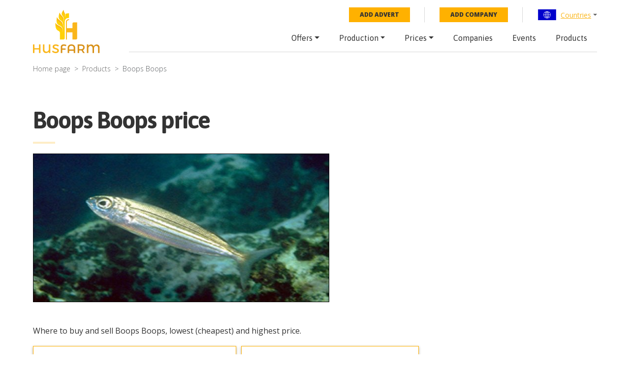

--- FILE ---
content_type: text/html; charset=utf-8
request_url: https://husfarm.com/product/boops-boops
body_size: 7430
content:
<!DOCTYPE html><html lang="en"><head><meta charSet="utf-8"/><meta name="viewport" content="width=device-width, initial-scale=1, shrink-to-fit=no"/><title>Boops boops price 2022 - current wholesale market global prices</title><meta property="og:title" content="Boops boops price 2022 - current wholesale market global prices"/><meta name="description" content="Boops boops - 2022 the newest, global, current, wholesale market price. Boops boops commodity prices per kg, per pound, cheapest from all over the world."/><meta itemProp="description" content="Boops boops - 2022 the newest, global, current, wholesale market price. Boops boops commodity prices per kg, per pound, cheapest from all over the world."/><meta property="og:description" content="Boops boops - 2022 the newest, global, current, wholesale market price. Boops boops commodity prices per kg, per pound, cheapest from all over the world."/><meta property="og:url" content="https://husfarm.com/product/boops-boops"/><meta name="next-head-count" content="8"/><meta name="author" content="Husfarm"/><meta property="og:type" content="website"/><meta itemProp="name" content="Husfarm Agriculture platform"/><meta property="og:site_name" content="Husfarm Agriculture platform"/><meta name="google-site-verification" content="nsn7vl4easS2D13EOOpVZ7lQWH-7qXrVmSAC1OPqViQ"/><link rel="shortcut icon" href="/favicon.ico"/><script async="" src="https://pagead2.googlesyndication.com/pagead/js/adsbygoogle.js"></script><meta name="yandex-verification" content="f94a18f789c79c93"/><script async="" src="https://www.googletagmanager.com/gtag/js?id=G-654YRM27QW"></script><script>
                            window.dataLayer = window.dataLayer || [];
                            function gtag(){dataLayer.push(arguments);}
                            gtag('js', new Date());
                            gtag('config', 'G-654YRM27QW', {
                              page_path: window.location.pathname,
                            });
                            </script><script async="" src="//pagead2.googlesyndication.com/pagead/js/adsbygoogle.js"></script><link rel="preload" href="/_next/static/css/aae120f0ed9cadb6.css" as="style"/><link rel="stylesheet" href="/_next/static/css/aae120f0ed9cadb6.css" data-n-g=""/><noscript data-n-css=""></noscript><script defer="" nomodule="" src="/_next/static/chunks/polyfills-c67a75d1b6f99dc8.js"></script><script src="/_next/static/chunks/webpack-19487a1b083e67cb.js" defer=""></script><script src="/_next/static/chunks/framework-2fe4cb6473b20297.js" defer=""></script><script src="/_next/static/chunks/main-0f7a758b088db9f0.js" defer=""></script><script src="/_next/static/chunks/pages/_app-1faf273f5c8a923b.js" defer=""></script><script src="/_next/static/chunks/pages/product/%5Bslug%5D-f11a8b4b40fd8814.js" defer=""></script><script src="/_next/static/FJM-TimdTDHdTA8o55xw-/_buildManifest.js" defer=""></script><script src="/_next/static/FJM-TimdTDHdTA8o55xw-/_ssgManifest.js" defer=""></script></head><body><div id="__next"><div id="wrapper"><div class="menuPrimary"><div class="container"><div class="menu-container"><div class="row"><div class="col-lg-2 d-none d-lg-flex"><a href="/" class="logo"><img src="/img/logo.svg" alt="logo"/></a></div><div class="col-lg-10"><div class="top-bar d-none d-lg-flex"><ul class="top-nav"><li><a href="/submit/offer" class="btn-add-notice">Add advert</a></li><li><a href="/submit/company" class="btn-add-notice">Add company</a></li><li class="nav-item dropdown"><div class="dropdown language-dropdown"><div class="dropdown-toggle" role="button" data-toggle="dropdown" aria-haspopup="true" aria-expanded="false"><img alt="World flag" srcSet="/img/countryFlag/world.svg 1x, /img/countryFlag/world.svg 2x" src="/img/countryFlag/world.svg" width="39" height="22" decoding="async" data-nimg="1" loading="lazy" style="color:transparent"/><a href="/countries">Countries</a></div><div class="dropdown-menu"><div class="dropdown-item-container"><a class="dropdown-item" href="/country/united-states">United States</a><a class="dropdown-item" href="/country/china">China</a><a class="dropdown-item" href="/country/mexico">Mexico</a><a class="dropdown-item" href="/country/germany">Germany</a><a class="dropdown-item" href="/country/australia">Australia</a><a class="dropdown-item" href="/country/united-kingdom">United Kingdom</a><a class="dropdown-item" href="/country/south-africa">South Africa</a><a class="dropdown-item" href="/country/spain">Spain</a><a class="dropdown-item" href="/country/france">France</a><a class="dropdown-item" href="/country/italy">Italy</a><a class="dropdown-item" href="/country/norway">Norway</a><a class="dropdown-item" href="/country/brazil">Brazil</a><a class="dropdown-item" href="/country/japan">Japan</a><a class="dropdown-item" href="/country/colombia">Colombia</a><a class="dropdown-item" href="/country/bolivia">Bolivia</a><a class="dropdown-item" href="/country/cameroon">Cameroon</a><a class="dropdown-item" href="/country/chile">Chile</a><a class="dropdown-item" href="/country/ecuador">Ecuador</a></div></div></div></li></ul></div><nav class="navbar navbar-expand-lg"><a href="/" class="navbar-brand d-lg-none"><img src="/img/logo.svg" alt="logo"/></a><div class="navbar-toggler hamburger hamburger--spin collapsed" type="button" data-toggle="collapse" data-target="#navbarResponsive" aria-expanded="false"><span class="hamburger-box"><span class="hamburger-inner"></span></span></div><div class="collapse navbar-collapse false" id="navbarResponsive"><ul class="navbar-nav ml-auto"><li class="nav-item dropdown"><a class="nav-link dropdown-toggle" href="/offers/countries" id="navbarDropdownMenuLink" role="button" data-toggle="dropdown" aria-haspopup="true" aria-expanded="false">Offers</a><div class="dropdown-menu" aria-labelledby="navbarDropdownMenuLink"><a class="dropdown-item" href="/offers/page/1">Latest offers</a></div></li><li class="nav-item dropdown"><a class="nav-link dropdown-toggle" href="/countries-production" id="navbarDropdownMenuLink" role="button" data-toggle="dropdown" aria-haspopup="true" aria-expanded="false">Production</a><div class="dropdown-menu" aria-labelledby="navbarDropdownMenuLink"><a class="dropdown-item" href="/years-production">By year</a><a class="dropdown-item" href="/production">By product</a></div></li><li class="nav-item dropdown"><a class="nav-link dropdown-toggle" href="/prices/countries" id="navbarDropdownMenuLink" role="button" data-toggle="dropdown" aria-haspopup="true" aria-expanded="false">Prices</a><div class="dropdown-menu" aria-labelledby="navbarDropdownMenuLink"><a class="dropdown-item" href="/today-price-global">Global price</a><a class="dropdown-item" href="/today-price-country-product/countries">Price by country</a></div></li><li class="nav-item"><a class="nav-link" href="/companies/countries">Companies</a></li><li class="nav-item"><a class="nav-link" href="/events/countries">Events</a></li><li class="nav-item"><a class="nav-link" href="/products">Products</a></li></ul></div></nav></div></div></div></div></div><div class="container"></div><div class="container"><nav aria-label="breadcrumb"><ol class="breadcrumb"><li class="breadcrumb-item"><a href="/">Home page</a></li><li class="breadcrumb-item"><a href="/products">Products</a></li><li class="breadcrumb-item active" aria-current="page">Boops Boops</li></ol></nav></div><div class="container"><div class="page-title"><h1>Boops Boops price</h1><hr/></div></div><div class="container"><img src="/img/product/boops-boops.jpg" style="height:auto;border:1px black solid" alt="Husfarm Boops Boops photo"/><div class="col-12 mb-4 my-md-5"><p>Where to buy and sell Boops Boops, lowest (cheapest) and highest price.</p><a style="margin-right:10px" href="/for-sale-where-to-buy/boops-boops/page/1" class="btn btn-border text-uppercase">check offers buy sell Boops Boops</a><a href="/today-price/boops-boops" class="btn btn-border text-uppercase">Today price for Boops Boops</a></div></div><section class="products products__short"><div class="container"><div class="row justify-content-center"><div class="col-12"><hr class="dotted-line"/></div><div class="col-12"><div class="section-title"><h2>Boops Boops wholesale prices 2022</h2><h3>The Current commodity price of Boops Boops per kg, pound in the world in the global markets</h3></div></div><div class="col-6 col-md-4 col-lg-3"><div class="box"><a href="/prices/quotes/mercabilbao/boops-boops" class="box__image box__no-image" style="background-image:url(/img/no-image.svg)"></a><h3 class="box__title"><a href="/prices/quotes/mercabilbao/boops-boops">boops boops</a></h3><br/><div class="box__price">Price range: <strong>0.7<!-- --> - <!-- -->0.9<!-- --> <!-- -->EUR<!-- --> / <!-- -->1 kg</strong> | Market: <!-- -->Mercabilbao<!-- --> | Date: <!-- -->2024-07-19</div></div></div><div class="col-6 col-md-4 col-lg-3"><div class="box"><a href="/prices/quotes/mercabilbao/boops-boops" class="box__image box__no-image" style="background-image:url(/img/no-image.svg)"></a><h3 class="box__title"><a href="/prices/quotes/mercabilbao/boops-boops">boops boops</a></h3><br/><div class="box__price">Price range: <strong>0.95<!-- --> - <!-- -->1.02<!-- --> <!-- -->EUR<!-- --> / <!-- -->1 kg</strong> | Market: <!-- -->Mercabilbao<!-- --> | Date: <!-- -->2024-06-21</div></div></div><div class="col-6 col-md-4 col-lg-3"><div class="box"><a href="/prices/quotes/mercabilbao/boops-boops" class="box__image box__no-image" style="background-image:url(/img/no-image.svg)"></a><h3 class="box__title"><a href="/prices/quotes/mercabilbao/boops-boops">boops boops</a></h3><br/><div class="box__price">Price range: <strong>0.56<!-- --> - <!-- -->0.8<!-- --> <!-- -->EUR<!-- --> / <!-- -->1 kg</strong> | Market: <!-- -->Mercabilbao<!-- --> | Date: <!-- -->2024-04-19</div></div></div><div class="col-6 col-md-4 col-lg-3"><div class="box"><a href="/prices/quotes/mercabilbao/boops-boops" class="box__image box__no-image" style="background-image:url(/img/no-image.svg)"></a><h3 class="box__title"><a href="/prices/quotes/mercabilbao/boops-boops">boops boops</a></h3><br/><div class="box__price">Price range: <strong>0.57<!-- --> - <!-- -->0.84<!-- --> <!-- -->EUR<!-- --> / <!-- -->1 kg</strong> | Market: <!-- -->Mercabilbao<!-- --> | Date: <!-- -->2024-04-12</div></div></div><div class="col-6 col-md-4 col-lg-3"><div class="box"><a href="/prices/quotes/mercabilbao/boops-boops" class="box__image box__no-image" style="background-image:url(/img/no-image.svg)"></a><h3 class="box__title"><a href="/prices/quotes/mercabilbao/boops-boops">boops boops</a></h3><br/><div class="box__price">Price range: <strong>0.3<!-- --> - <!-- -->0.5<!-- --> <!-- -->EUR<!-- --> / <!-- -->1 kg</strong> | Market: <!-- -->Mercabilbao<!-- --> | Date: <!-- -->2023-06-23</div></div></div><div class="col-6 col-md-4 col-lg-3"><div class="box"><a href="/prices/quotes/mercabilbao/boops-boops" class="box__image box__no-image" style="background-image:url(/img/no-image.svg)"></a><h3 class="box__title"><a href="/prices/quotes/mercabilbao/boops-boops">boops boops</a></h3><br/><div class="box__price">Price range: <strong>0.2<!-- --> - <!-- -->0.4<!-- --> <!-- -->EUR<!-- --> / <!-- -->1 kg</strong> | Market: <!-- -->Mercabilbao<!-- --> | Date: <!-- -->2023-06-02</div></div></div><div class="col-6 col-md-4 col-lg-3"><div class="box"><a href="/prices/quotes/mercabilbao/boops-boops" class="box__image box__no-image" style="background-image:url(/img/no-image.svg)"></a><h3 class="box__title"><a href="/prices/quotes/mercabilbao/boops-boops">boops boops</a></h3><br/><div class="box__price">Price range: <strong>0.5<!-- --> - <!-- -->0.8<!-- --> <!-- -->EUR<!-- --> / <!-- -->1 kg</strong> | Market: <!-- -->Mercabilbao<!-- --> | Date: <!-- -->2023-05-26</div></div></div><div class="col-6 col-md-4 col-lg-3"><div class="box"><a href="/prices/quotes/mercabilbao/boops-boops" class="box__image box__no-image" style="background-image:url(/img/no-image.svg)"></a><h3 class="box__title"><a href="/prices/quotes/mercabilbao/boops-boops">boops boops</a></h3><br/><div class="box__price">Price range: <strong>0.3<!-- --> - <!-- -->0.5<!-- --> <!-- -->EUR<!-- --> / <!-- -->1 kg</strong> | Market: <!-- -->Mercabilbao<!-- --> | Date: <!-- -->2023-04-28</div></div></div><div class="col-6 col-md-4 col-lg-3"><div class="box"><a href="/prices/quotes/mercabilbao/boops-boops" class="box__image box__no-image" style="background-image:url(/img/no-image.svg)"></a><h3 class="box__title"><a href="/prices/quotes/mercabilbao/boops-boops">boops boops</a></h3><br/><div class="box__price">Price range: <strong>0.32<!-- --> - <!-- -->0.6<!-- --> <!-- -->EUR<!-- --> / <!-- -->1 kg</strong> | Market: <!-- -->Mercabilbao<!-- --> | Date: <!-- -->2023-04-21</div></div></div><div class="col-6 col-md-4 col-lg-3"><div class="box"><a href="/prices/quotes/mercabilbao/boops-boops" class="box__image box__no-image" style="background-image:url(/img/no-image.svg)"></a><h3 class="box__title"><a href="/prices/quotes/mercabilbao/boops-boops">boops boops</a></h3><br/><div class="box__price">Price range: <strong>0.48<!-- --> - <!-- -->0.65<!-- --> <!-- -->EUR<!-- --> / <!-- -->1 kg</strong> | Market: <!-- -->Mercabilbao<!-- --> | Date: <!-- -->2023-03-03</div></div></div><div class="col-6 col-md-4 col-lg-3"><div class="box"><a href="/prices/quotes/mercabilbao/boops-boops" class="box__image box__no-image" style="background-image:url(/img/no-image.svg)"></a><h3 class="box__title"><a href="/prices/quotes/mercabilbao/boops-boops">boops boops</a></h3><br/><div class="box__price">Price range: <strong>0.4<!-- --> - <!-- -->0.6<!-- --> <!-- -->EUR<!-- --> / <!-- -->1 kg</strong> | Market: <!-- -->Mercabilbao<!-- --> | Date: <!-- -->2022-09-16</div></div></div><div class="col-6 col-md-4 col-lg-3"><div class="box"><a href="/prices/quotes/mercabilbao/boops-boops" class="box__image box__no-image" style="background-image:url(/img/no-image.svg)"></a><h3 class="box__title"><a href="/prices/quotes/mercabilbao/boops-boops">boops boops</a></h3><br/><div class="box__price">Price range: <strong>0.5<!-- --> - <!-- -->0.8<!-- --> <!-- -->EUR<!-- --> / <!-- -->1 kg</strong> | Market: <!-- -->Mercabilbao<!-- --> | Date: <!-- -->2022-09-09</div></div></div><div class="col-6 col-md-4 col-lg-3"><div class="box"><a href="/prices/quotes/mercabilbao/boops-boops" class="box__image box__no-image" style="background-image:url(/img/no-image.svg)"></a><h3 class="box__title"><a href="/prices/quotes/mercabilbao/boops-boops">boops boops</a></h3><br/><div class="box__price">Price range: <strong>0.7<!-- --> - <!-- -->0.99<!-- --> <!-- -->EUR<!-- --> / <!-- -->1 kg</strong> | Market: <!-- -->Mercabilbao<!-- --> | Date: <!-- -->2022-06-10</div></div></div><div class="col-6 col-md-4 col-lg-3"><div class="box"><a href="/prices/quotes/mercabilbao/boops-boops" class="box__image box__no-image" style="background-image:url(/img/no-image.svg)"></a><h3 class="box__title"><a href="/prices/quotes/mercabilbao/boops-boops">boops boops</a></h3><br/><div class="box__price">Price range: <strong>0.72<!-- --> - <!-- -->1<!-- --> <!-- -->EUR<!-- --> / <!-- -->1 kg</strong> | Market: <!-- -->Mercabilbao<!-- --> | Date: <!-- -->2022-06-03</div></div></div><div class="col-6 col-md-4 col-lg-3"><div class="box"><a href="/prices/quotes/mercabilbao/boops-boops" class="box__image box__no-image" style="background-image:url(/img/no-image.svg)"></a><h3 class="box__title"><a href="/prices/quotes/mercabilbao/boops-boops">boops boops</a></h3><br/><div class="box__price">Price range: <strong>0.25<!-- --> - <!-- -->0.25<!-- --> <!-- -->EUR<!-- --> / <!-- -->1 kg</strong> | Market: <!-- -->Mercabilbao<!-- --> | Date: <!-- -->2022-05-13</div></div></div></div></div></section><section class="dane-fao pb-0" style="margin-bottom:80px"><div class="container"><div><h2>Boops Boops</h2>The boops boops fish is a small, brightly colored fish that is native to the waters of the Indian Ocean. These cheerful little fish are popular among aquarium enthusiasts for their lively personalities and vibrant colors. Boops boops fish are typically peaceful creatures that get along well with other tank mates, making them ideal candidates for community aquariums. In the wild, these fish are found in schools near coral reefs, where they feed on small invertebrates and algae.
Boops boops fish are relatively easy to care for, and will thrive in most aquariums as long as they are provided with ample hiding places and a diet of live foods. These fish are not particularly picky eaters, but they should be offered a variety of foods to ensure that they get all the nutrients they need. Brine shrimp, bloodworms, and small pieces of fresh seafood are all good options for feeding boops boops fish.
The Boops boops, also known as the Red-eye Cardinalfish, is a species of cardinalfish found in the western Pacific Ocean. It can grow to a length of 9 cm (3.5 in). This fish is characterized by its red eyes and distinctive markings on the body. It is a popular aquarium fish. The Boops boops is a nocturnal fish, meaning it is most active at night. During the day, it hides among the corals and rocks in the reef. At night, it comes out to feed on small invertebrates such as shrimp and crabs. 
Boops boops is a species of fish that is popular in aquaculture. It is native to the Mediterranean Sea and can grow to a length of up to 30 cm. Boops boops is an omnivorous fish and feeds on algae, small invertebrates, and zooplankton.
This species is popular in the aquarium trade and is often found in fish tanks. Boops boops is a hardy fish and can tolerate a wide range of water conditions. It is also known to be a good jumper, so aquariums should have a lid to prevent escape.
Boops boops is relatively easy to breed in captivity and juveniles can be raised on a diet of live food such as brine shrimp or bloodworms. This species can also be spawned using artificial methods such as hormone injections.


<h2>Global boops boops production</h2>
In 2016, the global production of boops boops fish was estimated to be approximately 1.2 million metric tons. The majority of this fish is caught in the wild, with only a small fraction being farmed. The top producers of boops boops fish are China, Thailand, and India.
China is by far the largest producer of boops boops fish, accounting for over 60% of the global total. In 2016, China produced an estimated 730,000 metric tons of boops boops fish. Thailand is the second largest producer, with an estimated 210,000 metric tons in 2016. India is the third largest producer, with an estimated 120,000 metric tons in 2016.
The vast majority of boops boops fish that is produced is used for human consumption. This fish is popular in many parts of the world, especially in Asia. It is often used as a key ingredient in dishes such as curries and stir-fries. Boops boops fish is also used to make fish sauce, which is a popular condiment in Southeast Asia.
Due to its popularity, the demand for boops boops fish has been steadily increasing in recent years. This has put pressure on wild stocks, leading to concerns about the sustainability of the fishery. As a result, some countries have put limits on how much boops boops fish can be caught each year. In addition, there has been an increasing focus on farmed boops boops fish as a way to meet the growing demand.</div></div></section><section class="cta-app"><div class="container"><div class="row justify-content-center"><div class="col-xl-11"><div class="row"><div class="col-md-5"><div style="width:100%;height:100%;position:relative;background-image:url(/img/app.webp);background-repeat:no-repeat;background-size:50%"></div></div><div class="col-md-6 offset-md-1"><p style="font-size:24px;font-weight:500;letter-spacing:normal;line-height:30px">Download our new <br/><span style="color:#d89016">Husfarm App</span></p><p>Stay up to date with the current prieces of agricultural products all over the world.</p><div class="cta-app__buttons" style="display:flex"><a href="/" style="padding-top:80px"><img alt="app-store" srcSet="/_next/image?url=%2Fimg%2Fbtn-app-store.webp&amp;w=256&amp;q=75 1x, /_next/image?url=%2Fimg%2Fbtn-app-store.webp&amp;w=384&amp;q=75 2x" src="/_next/image?url=%2Fimg%2Fbtn-app-store.webp&amp;w=384&amp;q=75" width="141" height="45" decoding="async" data-nimg="1" class="cta-app__image" loading="lazy" style="color:transparent"/></a><a href="https://play.google.com/store/apps/details?id=husfarm.trade.mobile.husfarm&amp;hl=pl" style="padding-top:80px"><img alt="google-store" srcSet="/_next/image?url=%2Fimg%2Fbtn-google-play.webp&amp;w=256&amp;q=75 1x, /_next/image?url=%2Fimg%2Fbtn-google-play.webp&amp;w=384&amp;q=75 2x" src="/_next/image?url=%2Fimg%2Fbtn-google-play.webp&amp;w=384&amp;q=75" width="141" height="45" decoding="async" data-nimg="1" class="cta-app__image" loading="lazy" style="color:transparent"/></a></div></div></div></div></div></div></section><section class="cta-add-company" style="background-image:url(/img/cta-add-company-bg.jpg)"><div class="container"><p style="font-size:30px;line-height:36px;letter-spacing:-1px;margin-bottom:40px;font-weight:400">Do you want to sell agricultural products? <br/> Are you an Agricultural processor looking for high-quality products to buy? <br/><span style="color:#ffb100;line-height:60px;font-weight:700">Post an ad for FREE!</span></p><a href="/submit/offer" class="btn btn-big btn-primary text-uppercase">New offer</a></div></section><footer><script type="application/ld+json">{"@context":"https://schema.org","@type":"FAQPage","mainEntity":[{"@type":"Question","name":"What is husfarm?","acceptedAnswer":{"@type":"Answer","text":"Husfarm is a global portal that offers innovative products and information services crucial for the agriculture, forestry, and agri-food industry. The key matter for the agricultural business is the proper use of information. At Husfarm we support the flow of information with the use of the newest technology, which let us share constant updates of the prices of more than a thousand agri-products, from over two thousand stock exchanges and fairs all over the world."}},{"@type":"Question","name":"Where can you find prices of agriculture and food industry products?","acceptedAnswer":{"@type":"Answer","text":"Thanks to the use of modern technology known as data mining we deliver up-to-date information on prices of vegetables, fruit, livestock as well as agri-food industry products. Free access to the data is available via our Internet platform or a special mobile app."}},{"@type":"Question","name":"Why husfarm is a modern agriculture web platform?","acceptedAnswer":{"@type":"Answer","text":"We aspire to be a key partner for our clients and want to offer added value, making their daily work easier, thanks to the integrated services. That is why husfarm.com will let you meet farmers, suppliers, growers, and specialists in the food industry throughout the world. Intuitive solutions, most importantly a wide source of contacts, make it easy to communicate with new potential business partners. Our personalized online and offline tools guarantee successful marketing actions. From free, simple ads to marketing actions targeted at precisely selected marketing branches and sectors."}}]}</script><div class="container"><div class="row"><div class="col-lg-4 mb-3 mb-sm-5 mb-lg-0"><div class="footer__title">Husfarm.com</div><p>Husfarm.com is a reliable source of information on farming, weather conditions, auctions, stocks as well as agricultural products. In addition, it contains a special component dedicated to professions and works in agriculture, agri-food industry, natural resources industry, and biotechnology. Agricultural land is valuable and widely desired that is why the portal allows presenting agricultural and rural real estate – connecting both buyers and sellers. We are constantly searching for improvements, as well as developing and modernizing our technology in order to boost the efficiency and effectiveness of agriculture management.</p></div><div class="col-6 col-sm-4 col-lg-2 offset-lg-1"><div class="footer__title">Global prices</div><nav><ul><li><a href="https://husfarm.com/products/fishes">Fishes prices</a></li><li><a href="https://husfarm.com/products/aquaculture">Aquaculture prices</a></li><li><a href="https://husfarm.com/products/dairy-and-eggs">Dairy, eggs prices</a></li><li><a href="https://husfarm.com/products/flowers">Flowers prices</a></li><li><a href="https://husfarm.com/products/fruits">Fruit prices</a></li><li><a href="https://husfarm.com/products/grains-and-cereals">Grains, cereals prices</a></li><li><a href="https://husfarm.com/products/herbs">Herbs prices</a></li><li><a href="https://husfarm.com/products/meat-and-poultry">Meat, poultry prices</a></li><li><a href="https://husfarm.com/products/plants">Plants prices</a></li><li><a href="https://husfarm.com/products/processed-food">Processed food prices</a></li><li><a href="https://husfarm.com/products/spices">Spices prices</a></li><li><a href="https://husfarm.com/products/vegetables">Vegetables prices</a></li></ul></nav></div><div class="col-6 col-sm-4 col-lg-3"><div class="footer__title">Husfarm contact</div><p>ul. Fantastyczna 8/1A, <br/>20-531 Lublin, Polska</p><p>E-mail: <a href="mailto:office@husfarm.com">office@husfarm.com</a></p><br/><div class="footer__title">Important links</div><nav><ul><li><a href="/terms_of_service">Terms of service</a></li><li><a href="/about_us">About us</a></li><li><a href="/contact">Contact</a></li><li><a href="/help">Help</a></li><li><a href="/website_map">Website map</a></li><li><a href="/privacy_policy">Privacy policy</a></li></ul></nav></div><div class="col-sm-4 col-lg-2 d-sm-flex justify-content-end mt-4 mt-sm-0"><div><div class="footer__title text-sm-center">Visit us</div><nav class="footer__social"><ul><li><a href="https://twitter.com/HusfarmP" rel="nofollow"><img alt="twitter" srcSet="/_next/image?url=%2Fimg%2Ftwitter.webp&amp;w=48&amp;q=75 1x, /_next/image?url=%2Fimg%2Ftwitter.webp&amp;w=96&amp;q=75 2x" src="/_next/image?url=%2Fimg%2Ftwitter.webp&amp;w=96&amp;q=75" width="45" height="43" decoding="async" data-nimg="1" loading="lazy" style="color:transparent"/></a></li><li><a href="https://www.facebook.com/Husfarm" rel="nofollow"><img alt="fb" srcSet="/_next/image?url=%2Fimg%2Ffacebook.webp&amp;w=48&amp;q=75 1x, /_next/image?url=%2Fimg%2Ffacebook.webp&amp;w=96&amp;q=75 2x" src="/_next/image?url=%2Fimg%2Ffacebook.webp&amp;w=96&amp;q=75" width="45" height="43" decoding="async" data-nimg="1" loading="lazy" style="color:transparent"/></a></li><li><a href="https://www.youtube.com/channel/UCzqZ9J0YRXPt023LmQzz6qQ/videos" rel="nofollow"><img alt="yt" srcSet="/_next/image?url=%2Fimg%2Fyoutube.webp&amp;w=48&amp;q=75 1x, /_next/image?url=%2Fimg%2Fyoutube.webp&amp;w=96&amp;q=75 2x" src="/_next/image?url=%2Fimg%2Fyoutube.webp&amp;w=96&amp;q=75" width="45" height="43" decoding="async" data-nimg="1" loading="lazy" style="color:transparent"/></a></li><li><a href="https://www.linkedin.com/showcase/husfarm/" rel="nofollow"><img alt="linkedIn" srcSet="/_next/image?url=%2Fimg%2Flinkedin.webp&amp;w=48&amp;q=75 1x, /_next/image?url=%2Fimg%2Flinkedin.webp&amp;w=96&amp;q=75 2x" src="/_next/image?url=%2Fimg%2Flinkedin.webp&amp;w=96&amp;q=75" width="45" height="43" decoding="async" data-nimg="1" loading="lazy" style="color:transparent"/></a></li><li><a href="https://www.instagram.com/husfarm/" rel="nofollow"><img alt="instagram" srcSet="/_next/image?url=%2Fimg%2Finstagram.webp&amp;w=48&amp;q=75 1x, /_next/image?url=%2Fimg%2Finstagram.webp&amp;w=96&amp;q=75 2x" src="/_next/image?url=%2Fimg%2Finstagram.webp&amp;w=96&amp;q=75" width="45" height="43" decoding="async" data-nimg="1" loading="lazy" style="color:transparent"/></a></li><li><a href="https://pl.pinterest.com/husfarmcom/" rel="nofollow"><img alt="pinterest" srcSet="/_next/image?url=%2Fimg%2Fpinterest.webp&amp;w=48&amp;q=75 1x, /_next/image?url=%2Fimg%2Fpinterest.webp&amp;w=96&amp;q=75 2x" src="/_next/image?url=%2Fimg%2Fpinterest.webp&amp;w=96&amp;q=75" width="45" height="43" decoding="async" data-nimg="1" loading="lazy" style="color:transparent"/></a></li></ul></nav></div></div></div><div class="copyright"><div class="copyright__left">Copyright © 2021 - 2023 by Husfarm</div><div class="copyright__right">Agricultural product prices for:<ul><li><a href="/country/australia"><img alt="australia" srcSet="/img/countryFlag/australia.svg 1x, /img/countryFlag/australia.svg 2x" src="/img/countryFlag/australia.svg" width="33" height="19" decoding="async" data-nimg="1" loading="lazy" style="color:transparent"/></a></li><li><a href="/country/brazil"><img alt="brazil" srcSet="/img/countryFlag/brazil.svg 1x, /img/countryFlag/brazil.svg 2x" src="/img/countryFlag/brazil.svg" width="33" height="19" decoding="async" data-nimg="1" loading="lazy" style="color:transparent"/></a></li><li><a href="/country/canada"><img alt="canada" srcSet="/img/countryFlag/canada.svg 1x, /img/countryFlag/canada.svg 2x" src="/img/countryFlag/canada.svg" width="33" height="19" decoding="async" data-nimg="1" loading="lazy" style="color:transparent"/></a></li><li><a href="/country/finland"><img alt="finland" srcSet="/img/countryFlag/finland.svg 1x, /img/countryFlag/finland.svg 2x" src="/img/countryFlag/finland.svg" width="33" height="19" decoding="async" data-nimg="1" loading="lazy" style="color:transparent"/></a></li><li><a href="/country/france"><img alt="france" srcSet="/img/countryFlag/france.svg 1x, /img/countryFlag/france.svg 2x" src="/img/countryFlag/france.svg" width="33" height="19" decoding="async" data-nimg="1" loading="lazy" style="color:transparent"/></a></li><li><a href="/country/hungary"><img alt="hungary" srcSet="/img/countryFlag/hungary.svg 1x, /img/countryFlag/hungary.svg 2x" src="/img/countryFlag/hungary.svg" width="33" height="19" decoding="async" data-nimg="1" loading="lazy" style="color:transparent"/></a></li><li><a href="/country/india"><img alt="india" srcSet="/img/countryFlag/india.svg 1x, /img/countryFlag/india.svg 2x" src="/img/countryFlag/india.svg" width="33" height="19" decoding="async" data-nimg="1" loading="lazy" style="color:transparent"/></a></li><li><a href="/country/malaysia"><img alt="malaysia" srcSet="/img/countryFlag/malaysia.svg 1x, /img/countryFlag/malaysia.svg 2x" src="/img/countryFlag/malaysia.svg" width="33" height="19" decoding="async" data-nimg="1" loading="lazy" style="color:transparent"/></a></li><li><a href="/country/mexico"><img alt="mexico" srcSet="/img/countryFlag/mexico.svg 1x, /img/countryFlag/mexico.svg 2x" src="/img/countryFlag/mexico.svg" width="33" height="19" decoding="async" data-nimg="1" loading="lazy" style="color:transparent"/></a></li><li><a href="/country/south-africa"><img alt="rpa" srcSet="/img/countryFlag/south-africa.svg 1x, /img/countryFlag/south-africa.svg 2x" src="/img/countryFlag/south-africa.svg" width="33" height="19" decoding="async" data-nimg="1" loading="lazy" style="color:transparent"/></a></li><li><a href="/country/turkey"><img alt="turkey" srcSet="/img/countryFlag/turkey.svg 1x, /img/countryFlag/turkey.svg 2x" src="/img/countryFlag/turkey.svg" width="33" height="19" decoding="async" data-nimg="1" loading="lazy" style="color:transparent"/></a></li><li><a href="/country/united-kingdom"><img alt="uk" srcSet="/img/countryFlag/united-kingdom.svg 1x, /img/countryFlag/united-kingdom.svg 2x" src="/img/countryFlag/united-kingdom.svg" width="33" height="19" decoding="async" data-nimg="1" loading="lazy" style="color:transparent"/></a></li></ul></div></div></div></footer></div></div><script id="__NEXT_DATA__" type="application/json">{"props":{"pageProps":{"newQuotes":[{"date":"2024-07-19","priceMin":0.7,"priceMax":0.9,"currency":"EUR","location":"Mercabilbao","locationSlug":"mercabilbao","product":"boops boops","productSlug":"boops-boops","unit":"1 kg"},{"date":"2024-06-21","priceMin":0.95,"priceMax":1.02,"currency":"EUR","location":"Mercabilbao","locationSlug":"mercabilbao","product":"boops boops","productSlug":"boops-boops","unit":"1 kg"},{"date":"2024-04-19","priceMin":0.56,"priceMax":0.8,"currency":"EUR","location":"Mercabilbao","locationSlug":"mercabilbao","product":"boops boops","productSlug":"boops-boops","unit":"1 kg"},{"date":"2024-04-12","priceMin":0.57,"priceMax":0.84,"currency":"EUR","location":"Mercabilbao","locationSlug":"mercabilbao","product":"boops boops","productSlug":"boops-boops","unit":"1 kg"},{"date":"2023-06-23","priceMin":0.3,"priceMax":0.5,"currency":"EUR","location":"Mercabilbao","locationSlug":"mercabilbao","product":"boops boops","productSlug":"boops-boops","unit":"1 kg"},{"date":"2023-06-02","priceMin":0.2,"priceMax":0.4,"currency":"EUR","location":"Mercabilbao","locationSlug":"mercabilbao","product":"boops boops","productSlug":"boops-boops","unit":"1 kg"},{"date":"2023-05-26","priceMin":0.5,"priceMax":0.8,"currency":"EUR","location":"Mercabilbao","locationSlug":"mercabilbao","product":"boops boops","productSlug":"boops-boops","unit":"1 kg"},{"date":"2023-04-28","priceMin":0.3,"priceMax":0.5,"currency":"EUR","location":"Mercabilbao","locationSlug":"mercabilbao","product":"boops boops","productSlug":"boops-boops","unit":"1 kg"},{"date":"2023-04-21","priceMin":0.32,"priceMax":0.6,"currency":"EUR","location":"Mercabilbao","locationSlug":"mercabilbao","product":"boops boops","productSlug":"boops-boops","unit":"1 kg"},{"date":"2023-03-03","priceMin":0.48,"priceMax":0.65,"currency":"EUR","location":"Mercabilbao","locationSlug":"mercabilbao","product":"boops boops","productSlug":"boops-boops","unit":"1 kg"},{"date":"2022-09-16","priceMin":0.4,"priceMax":0.6,"currency":"EUR","location":"Mercabilbao","locationSlug":"mercabilbao","product":"boops boops","productSlug":"boops-boops","unit":"1 kg"},{"date":"2022-09-09","priceMin":0.5,"priceMax":0.8,"currency":"EUR","location":"Mercabilbao","locationSlug":"mercabilbao","product":"boops boops","productSlug":"boops-boops","unit":"1 kg"},{"date":"2022-06-10","priceMin":0.7,"priceMax":0.99,"currency":"EUR","location":"Mercabilbao","locationSlug":"mercabilbao","product":"boops boops","productSlug":"boops-boops","unit":"1 kg"},{"date":"2022-06-03","priceMin":0.72,"priceMax":1,"currency":"EUR","location":"Mercabilbao","locationSlug":"mercabilbao","product":"boops boops","productSlug":"boops-boops","unit":"1 kg"},{"date":"2022-05-13","priceMin":0.25,"priceMax":0.25,"currency":"EUR","location":"Mercabilbao","locationSlug":"mercabilbao","product":"boops boops","productSlug":"boops-boops","unit":"1 kg"}],"productData":{"id":924,"name":"Boops Boops","slug":"boops-boops","description":"\u003ch2\u003eBoops Boops\u003c/h2\u003eThe boops boops fish is a small, brightly colored fish that is native to the waters of the Indian Ocean. These cheerful little fish are popular among aquarium enthusiasts for their lively personalities and vibrant colors. Boops boops fish are typically peaceful creatures that get along well with other tank mates, making them ideal candidates for community aquariums. In the wild, these fish are found in schools near coral reefs, where they feed on small invertebrates and algae.\r\nBoops boops fish are relatively easy to care for, and will thrive in most aquariums as long as they are provided with ample hiding places and a diet of live foods. These fish are not particularly picky eaters, but they should be offered a variety of foods to ensure that they get all the nutrients they need. Brine shrimp, bloodworms, and small pieces of fresh seafood are all good options for feeding boops boops fish.\r\nThe Boops boops, also known as the Red-eye Cardinalfish, is a species of cardinalfish found in the western Pacific Ocean. It can grow to a length of 9 cm (3.5 in). This fish is characterized by its red eyes and distinctive markings on the body. It is a popular aquarium fish. The Boops boops is a nocturnal fish, meaning it is most active at night. During the day, it hides among the corals and rocks in the reef. At night, it comes out to feed on small invertebrates such as shrimp and crabs. \r\nBoops boops is a species of fish that is popular in aquaculture. It is native to the Mediterranean Sea and can grow to a length of up to 30 cm. Boops boops is an omnivorous fish and feeds on algae, small invertebrates, and zooplankton.\r\nThis species is popular in the aquarium trade and is often found in fish tanks. Boops boops is a hardy fish and can tolerate a wide range of water conditions. It is also known to be a good jumper, so aquariums should have a lid to prevent escape.\r\nBoops boops is relatively easy to breed in captivity and juveniles can be raised on a diet of live food such as brine shrimp or bloodworms. This species can also be spawned using artificial methods such as hormone injections.\r\n\r\n\r\n\u003ch2\u003eGlobal boops boops production\u003c/h2\u003e\r\nIn 2016, the global production of boops boops fish was estimated to be approximately 1.2 million metric tons. The majority of this fish is caught in the wild, with only a small fraction being farmed. The top producers of boops boops fish are China, Thailand, and India.\r\nChina is by far the largest producer of boops boops fish, accounting for over 60% of the global total. In 2016, China produced an estimated 730,000 metric tons of boops boops fish. Thailand is the second largest producer, with an estimated 210,000 metric tons in 2016. India is the third largest producer, with an estimated 120,000 metric tons in 2016.\r\nThe vast majority of boops boops fish that is produced is used for human consumption. This fish is popular in many parts of the world, especially in Asia. It is often used as a key ingredient in dishes such as curries and stir-fries. Boops boops fish is also used to make fish sauce, which is a popular condiment in Southeast Asia.\r\nDue to its popularity, the demand for boops boops fish has been steadily increasing in recent years. This has put pressure on wild stocks, leading to concerns about the sustainability of the fishery. As a result, some countries have put limits on how much boops boops fish can be caught each year. In addition, there has been an increasing focus on farmed boops boops fish as a way to meet the growing demand.","category":"fishes","metaDescription":"Boops boops - 2022 the newest, global, current, wholesale market price. Boops boops commodity prices per kg, per pound, cheapest from all over the world.","metaTitle":"Boops boops price 2022 - current wholesale market global prices"},"fao":[]},"__N_SSP":true},"page":"/product/[slug]","query":{"slug":"boops-boops"},"buildId":"FJM-TimdTDHdTA8o55xw-","isFallback":false,"gssp":true,"scriptLoader":[]}</script></body></html>

--- FILE ---
content_type: image/svg+xml
request_url: https://husfarm.com/img/logo.svg
body_size: 2874
content:
<?xml version="1.0" encoding="UTF-8" standalone="no"?>
<!DOCTYPE svg PUBLIC "-//W3C//DTD SVG 1.1//EN" "http://www.w3.org/Graphics/SVG/1.1/DTD/svg11.dtd">
<svg width="100%" height="100%" viewBox="0 0 157 103" version="1.1" xmlns="http://www.w3.org/2000/svg" xmlns:xlink="http://www.w3.org/1999/xlink" xml:space="preserve" xmlns:serif="http://www.serif.com/" style="fill-rule:evenodd;clip-rule:evenodd;stroke-linejoin:round;stroke-miterlimit:2;">
    <g id="Warstwa-3" serif:id="Warstwa 3">
        <g transform="matrix(1,0,0,1,78.5195,46.2465)">
            <path d="M0,6.975L14.105,6.975L14.105,23.569L22.445,23.569C23.949,23.569 25.18,22.34 25.18,20.837L25.18,-16.594L16.84,-16.594C15.336,-16.594 14.105,-15.364 14.105,-13.862L14.102,-3.06L0,-3.06L0,6.975Z" style="fill:rgb(250,182,27);fill-rule:nonzero;"/>
        </g>
        <g transform="matrix(1,0,0,1,77.5527,62.8881)">
            <path d="M0,-33.737L0,6.927L1.928,6.927L1.928,-33.737C1.928,-36.334 2.557,-38.737 7.109,-38.737L7.109,-40.664C0,-40.664 0,-35.451 0,-33.737" style="fill:rgb(250,182,27);fill-rule:nonzero;"/>
        </g>
        <g transform="matrix(1,0,0,1,75.9277,60.2707)">
            <path d="M0,-50.727C0.068,-50.383 0.115,-50.096 0.117,-50.06C0.463,-46.996 -0.971,-43.494 -1.848,-41.691C-0.959,-44.071 -0.09,-48.035 -1.26,-51.32C-2.215,-54.006 -4.432,-56.877 -3.918,-60.271C-4.223,-59.916 -5.289,-58.54 -5.289,-58.544C-6.67,-56.682 -8.422,-53.833 -8.623,-51.06C-8.822,-49.29 -7.877,-47.677 -6.826,-46.309C-6.807,-46.28 -6.785,-46.257 -6.762,-46.227C-6.434,-45.805 -6.098,-45.403 -5.783,-45.029C-5.5,-44.692 -5.254,-44.335 -5.037,-43.968C-4.988,-43.88 -4.949,-43.789 -4.9,-43.702C-4.742,-43.405 -4.592,-43.106 -4.467,-42.797C-4.436,-42.722 -4.414,-42.644 -4.385,-42.567C-4.26,-42.226 -4.146,-41.88 -4.061,-41.53C-4.051,-41.491 -4.043,-41.451 -4.031,-41.411C-3.938,-41.013 -3.861,-40.607 -3.807,-40.203C-3.313,-36.453 -4.488,-32.626 -4.861,-31.546C-4.229,-34.831 -3.637,-40.289 -6.492,-43.96C-8.748,-46.857 -12.652,-49.56 -13.398,-53.913C-14.137,-52.129 -16.457,-45.804 -15.34,-41.118C-14.693,-38.785 -13.484,-37.494 -12.016,-36.327L-12.016,-36.326C-11.951,-36.276 -11.879,-36.227 -11.818,-36.178C-11.434,-35.88 -11.035,-35.584 -10.623,-35.282C-10.166,-34.946 -9.695,-34.601 -9.217,-34.219C-8.834,-33.912 -8.484,-33.577 -8.162,-33.221C-7.949,-32.981 -7.766,-32.721 -7.58,-32.464C-7.488,-32.34 -7.389,-32.23 -7.303,-32.103C-7.066,-31.743 -6.859,-31.369 -6.664,-30.98C-6.65,-30.951 -6.633,-30.921 -6.615,-30.892C-6.414,-30.482 -6.238,-30.057 -6.082,-29.625C-4.4,-24.992 -5.154,-19.366 -5.471,-17.552C-5.291,-21.25 -5.506,-28.831 -9.828,-32.848C-12.969,-35.766 -18.01,-38.099 -19.715,-42.966C-20.27,-40.533 -22.068,-32.078 -18.723,-27.227C-16.35,-24.215 -13.705,-23.631 -10.861,-22.08C-10.404,-21.83 -9.996,-21.519 -9.617,-21.171C-9.623,-21.177 -9.627,-21.18 -9.631,-21.184C-9.156,-20.755 -8.758,-20.243 -8.393,-19.694C-8.264,-19.502 -8.129,-19.316 -8.012,-19.11C-7.914,-18.939 -7.83,-18.754 -7.74,-18.573C-7.615,-18.32 -7.488,-18.067 -7.377,-17.8C-5.855,-14.147 -5.76,-9.419 -5.855,-6.818C-6.158,-10.842 -6.732,-17.722 -11.283,-20.543C-15.15,-22.942 -20.697,-24.767 -23.258,-29.602C-23.479,-26.635 -24.17,-15.406 -17.912,-11.759C-14.516,-9.782 -12.607,-8.675 -12.607,-5.518L-12.607,9.544L-4.266,9.544C-2.762,9.544 -1.535,8.315 -1.535,6.813L-1.535,-30.638C-1.535,-33.83 -0.83,-36.683 0.926,-38.553C2.568,-40.3 5.195,-41.187 8.734,-41.187L8.734,-52.173C5.492,-52.173 2.578,-51.685 0,-50.727" style="fill:rgb(255,209,7);fill-rule:nonzero;"/>
        </g>
        <g transform="matrix(1,0,0,1,77.5527,62.8881)">
            <path d="M0,-33.737L0,6.927L1.928,6.927L1.928,-33.737C1.928,-36.334 2.557,-38.737 7.109,-38.737L7.109,-40.664C0,-40.664 0,-35.451 0,-33.737" style="fill:rgb(250,182,27);fill-rule:nonzero;"/>
        </g>
        <g transform="matrix(0.681235,0.732065,0.732065,-0.681235,61.8951,42.6216)">
            <path d="M-0.246,0.561C6.575,3.759 13.5,-1.392 13.5,-1.392C10.347,1.128 4.92,5.394 -0.246,3.985C-4.636,2.787 -9.75,-0.03 -15.035,1.389C-7.205,-3.507 -4.817,-1.583 -0.246,0.561" style="fill:rgb(250,182,27);fill-rule:nonzero;"/>
        </g>
        <g transform="matrix(0.75195,0.65922,0.65922,-0.75195,64.2486,30.3209)">
            <path d="M-0.519,0.434C6.976,1.211 12.841,-5.23 12.841,-5.23C10.538,-2.331 5.38,3.227 -0.519,3.4C-4.733,3.523 -9.958,2.013 -14.405,4.38C-8.456,-2.897 -5.475,-0.08 -0.519,0.434" style="fill:rgb(250,182,27);fill-rule:nonzero;"/>
        </g>
        <g transform="matrix(0.603282,0.797528,0.797528,-0.603282,66.6159,18.5329)">
            <path d="M-0.071,0.912C6.668,1.991 10.813,-2.598 10.813,-2.598C8.575,-0.113 4.579,3.652 -0.071,3.589C-3.743,3.538 -8.253,2.055 -12.175,4.086C-7.062,-2.444 -4.327,0.231 -0.071,0.912" style="fill:rgb(250,182,27);fill-rule:nonzero;"/>
        </g>
        <g transform="matrix(1,0,0,1,72.9238,8.4046)">
            <path d="M0,1.77C2.311,6.55 1.156,10.175 1.156,10.175C1.271,9.837 1.387,9.501 1.498,9.165C2.236,6.769 2.76,3.401 1.744,0.546C1.055,-1.391 -0.279,-3.42 -0.785,-5.673C-1.057,-6.538 -1.154,-7.44 -0.914,-8.405C-5.066,-3.203 -1.504,-1.343 0,1.77" style="fill:rgb(250,182,27);fill-rule:nonzero;"/>
        </g>
        <g transform="matrix(1,0,0,1,3.4277,101.916)">
            <path d="M0,-20.33L0,-11.5L10.775,-11.5L10.775,-20.33L14.201,-20.33L14.201,0L10.775,0L10.775,-8.423L0,-8.423L0,0L-3.428,0L-3.428,-20.33L0,-20.33Z" style="fill:rgb(250,182,27);fill-rule:nonzero;"/>
        </g>
        <g transform="matrix(1,0,0,1,40.6914,101.916)">
            <path d="M0,-20.33L0,0L-3.428,0L-3.428,-3.311C-4.908,-1.278 -7.35,-0.029 -10.338,0C-14.463,0 -17.426,-3.021 -17.426,-7.435L-17.426,-20.33L-13.971,-20.33L-13.971,-8.248C-13.971,-5.315 -11.996,-3.311 -9.148,-3.311C-5.809,-3.369 -3.428,-6.041 -3.428,-9.41L-3.428,-20.33L0,-20.33Z" style="fill:rgb(250,182,27);fill-rule:nonzero;"/>
        </g>
        <g transform="matrix(1,0,0,1,53.1797,98.8083)">
            <path d="M0,-14.144C-2.002,-14.144 -3.309,-13.389 -3.309,-12.023C-3.309,-7.581 7.67,-9.962 7.639,-2.644C7.639,0.987 4.443,3.224 -0.027,3.224C-3.223,3.224 -6.242,1.917 -8.336,0L-6.852,-2.963C-4.76,-1.046 -2.148,0 0.031,0C2.412,0 3.834,-0.901 3.834,-2.469C3.834,-6.999 -7.143,-4.474 -7.143,-11.705C-7.143,-15.19 -4.152,-17.368 0.264,-17.368C2.906,-17.368 5.49,-16.526 7.379,-15.277L5.955,-12.256C3.748,-13.592 1.541,-14.144 0,-14.144" style="fill:rgb(250,182,27);fill-rule:nonzero;"/>
        </g>
        <g transform="matrix(1,0,0,1,68.5469,95.2641)">
            <path d="M0,-7.173L0,-4.298L7.957,-4.298L7.957,-1.248L0,-1.248L0,6.651L-3.398,6.651L-3.398,-7.231C-3.398,-11.239 -0.756,-13.824 3.34,-13.824C5.635,-13.824 8.045,-13.3 9.672,-12.546L8.828,-9.496C7.289,-10.222 5.227,-10.745 3.629,-10.745C1.451,-10.745 0,-9.323 0,-7.173" style="fill:rgb(216,144,22);fill-rule:nonzero;"/>
        </g>
        <g transform="matrix(1,0,0,1,90.1836,98.8371)">
            <path d="M0,-14.289C-3.398,-14.289 -5.459,-12.198 -5.43,-8.8L-5.459,-5.402L5.488,-5.402L5.488,-8.8C5.461,-12.198 3.428,-14.289 0,-14.289M-0.027,-17.367C5.52,-17.367 8.887,-14.086 8.887,-8.8L8.887,3.078L5.488,3.078L5.488,-2.352L-5.43,-2.352L-5.43,3.078L-8.857,3.078L-8.857,-8.8C-8.857,-14.086 -5.49,-17.367 -0.027,-17.367" style="fill:rgb(216,144,22);fill-rule:nonzero;"/>
        </g>
        <g transform="matrix(1,0,0,1,112.955,90.7912)">
            <path d="M0,1.918C3.137,1.918 4.937,0.582 4.937,-2.178C4.937,-4.85 3.137,-6.127 0,-6.127L-4.82,-6.127L-4.82,1.918L0,1.918ZM4.646,11.124L0.93,4.967C0.639,4.996 0.318,4.996 0,4.996L-4.82,4.996L-4.82,11.124L-8.248,11.124L-8.248,-9.206L0,-9.206C5.199,-9.206 8.189,-6.679 8.189,-2.264C8.189,0.989 6.68,3.283 3.979,4.328L8.539,11.124L4.646,11.124Z" style="fill:rgb(216,144,22);fill-rule:nonzero;"/>
        </g>
        <g transform="matrix(1,0,0,1,156.23,94.4808)">
            <path d="M0,-5.46L0,7.435L-3.457,7.435L-3.457,-4.647C-3.457,-7.551 -5.256,-9.585 -7.9,-9.585C-10.979,-9.527 -13.186,-6.854 -13.186,-3.485L-13.186,7.435L-16.641,7.435L-16.641,-4.647C-16.641,-7.551 -18.471,-9.585 -21.115,-9.585C-24.193,-9.527 -26.371,-6.854 -26.371,-3.485L-26.371,7.435L-29.799,7.435L-29.799,-12.895L-26.371,-12.895L-26.371,-9.671C-24.977,-11.646 -22.713,-12.865 -19.893,-12.895C-17.049,-12.895 -14.754,-11.269 -13.766,-8.654C-12.459,-11.269 -9.961,-12.865 -6.709,-12.895C-2.818,-12.895 0,-9.875 0,-5.46" style="fill:rgb(216,144,22);fill-rule:nonzero;"/>
        </g>
    </g>
</svg>
